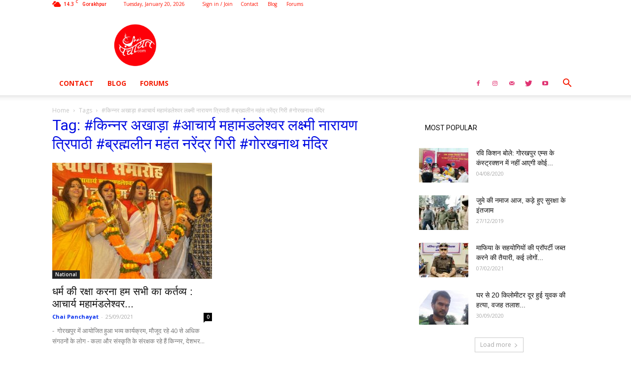

--- FILE ---
content_type: text/html; charset=utf-8
request_url: https://www.google.com/recaptcha/api2/aframe
body_size: 265
content:
<!DOCTYPE HTML><html><head><meta http-equiv="content-type" content="text/html; charset=UTF-8"></head><body><script nonce="Ni_AcBcs9XN1XmtJlI1gNw">/** Anti-fraud and anti-abuse applications only. See google.com/recaptcha */ try{var clients={'sodar':'https://pagead2.googlesyndication.com/pagead/sodar?'};window.addEventListener("message",function(a){try{if(a.source===window.parent){var b=JSON.parse(a.data);var c=clients[b['id']];if(c){var d=document.createElement('img');d.src=c+b['params']+'&rc='+(localStorage.getItem("rc::a")?sessionStorage.getItem("rc::b"):"");window.document.body.appendChild(d);sessionStorage.setItem("rc::e",parseInt(sessionStorage.getItem("rc::e")||0)+1);localStorage.setItem("rc::h",'1768929406776');}}}catch(b){}});window.parent.postMessage("_grecaptcha_ready", "*");}catch(b){}</script></body></html>